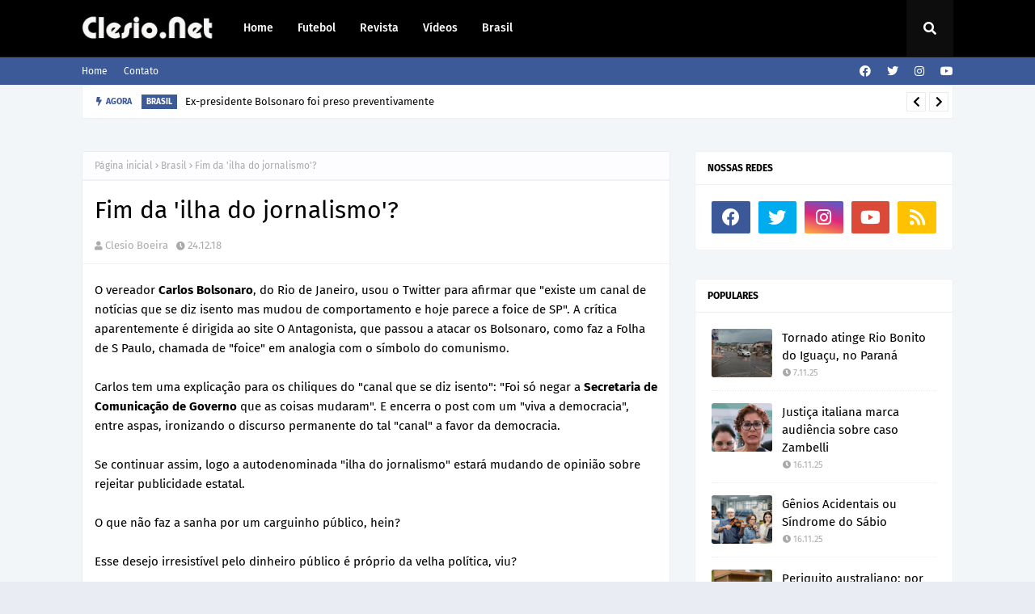

--- FILE ---
content_type: text/javascript; charset=UTF-8
request_url: https://www.clesio.net/feeds/posts/default/-/Brasil?alt=json-in-script&max-results=3&callback=jQuery1124012163800749171605_1768817207107&_=1768817207108
body_size: 3840
content:
// API callback
jQuery1124012163800749171605_1768817207107({"version":"1.0","encoding":"UTF-8","feed":{"xmlns":"http://www.w3.org/2005/Atom","xmlns$openSearch":"http://a9.com/-/spec/opensearchrss/1.0/","xmlns$blogger":"http://schemas.google.com/blogger/2008","xmlns$georss":"http://www.georss.org/georss","xmlns$gd":"http://schemas.google.com/g/2005","xmlns$thr":"http://purl.org/syndication/thread/1.0","id":{"$t":"tag:blogger.com,1999:blog-2905257612735775826"},"updated":{"$t":"2025-12-05T04:01:00.544-03:00"},"category":[{"term":"Brasil"},{"term":"Mundo"},{"term":"Geral"},{"term":"Futebol"},{"term":"Vídeos"},{"term":"Revista"},{"term":"Destaques"},{"term":"Cidades"},{"term":"Jogos"},{"term":"História"}],"title":{"type":"text","$t":"Clesio Net"},"subtitle":{"type":"html","$t":"Notícias sobre política, economia, finanças, tecnologia, variedades e esportes."},"link":[{"rel":"http://schemas.google.com/g/2005#feed","type":"application/atom+xml","href":"https:\/\/www.clesio.net\/feeds\/posts\/default"},{"rel":"self","type":"application/atom+xml","href":"https:\/\/www.blogger.com\/feeds\/2905257612735775826\/posts\/default\/-\/Brasil?alt=json-in-script\u0026max-results=3"},{"rel":"alternate","type":"text/html","href":"https:\/\/www.clesio.net\/search\/label\/Brasil"},{"rel":"hub","href":"http://pubsubhubbub.appspot.com/"},{"rel":"next","type":"application/atom+xml","href":"https:\/\/www.blogger.com\/feeds\/2905257612735775826\/posts\/default\/-\/Brasil\/-\/Brasil?alt=json-in-script\u0026start-index=4\u0026max-results=3"}],"author":[{"name":{"$t":"Unknown"},"email":{"$t":"noreply@blogger.com"},"gd$image":{"rel":"http://schemas.google.com/g/2005#thumbnail","width":"16","height":"16","src":"https:\/\/img1.blogblog.com\/img\/b16-rounded.gif"}}],"generator":{"version":"7.00","uri":"http://www.blogger.com","$t":"Blogger"},"openSearch$totalResults":{"$t":"725"},"openSearch$startIndex":{"$t":"1"},"openSearch$itemsPerPage":{"$t":"3"},"entry":[{"id":{"$t":"tag:blogger.com,1999:blog-2905257612735775826.post-4625061378590640467"},"published":{"$t":"2025-11-22T14:03:00.004-03:00"},"updated":{"$t":"2025-11-22T14:03:57.989-03:00"},"category":[{"scheme":"http://www.blogger.com/atom/ns#","term":"Brasil"}],"title":{"type":"text","$t":"Ex-presidente Bolsonaro foi preso preventivamente"},"content":{"type":"html","$t":"\u003Cp\u003EO ex-presidente Jair Bolsonaro foi preso preventivamente na manhã deste sábado (22) pela Polícia Federal, em cumprimento a um mandado determinado pelo ministro do Supremo Tribunal Federal (STF) Alexandre de Moraes. Segundo a corporação, a detenção foi autorizada para “garantir a ordem pública”.\u003C\/p\u003E\u003Cp\u003EA PF chegou à residência de Bolsonaro, localizada em um condomínio de Brasília, por volta das 6h e o levou para a Superintendência da Polícia Federal na capital. Lá, ele ficará em uma “sala de Estado”, uma ala reservada para autoridades de alto escalão. A decisão de prendê-lo não marca o início imediato do cumprimento da pena: trata-se de uma medida cautelar.\u003C\/p\u003E\u003Cp\u003EBolsonaro foi condenado em setembro deste ano a 27 anos e 3 meses de prisão por liderar uma trama golpista com a intenção de se manter no poder após a derrota eleitoral de 2022. Apesar de já ter sido sentenciado, a execução da pena ainda depende de desdobramentos legais, e a prisão preventiva foi determinada antes mesmo da entrada em regime fechado.\u003C\/p\u003E\u003Cp\u003EA repercussão internacional foi imediata. A imprensa mundial destacou a prisão, ressaltando que a medida foi tomada devido a suspeitas de que Bolsonaro tentou violar sua tornozeleira eletrônica e poderia fugir, especialmente após convocação de apoiadores por meio de uma vigília organizada por seu filho, Flávio Bolsonaro. Por ora, Bolsonaro segue detido na sede da PF, enquanto sua defesa volta a pedir prisão domiciliar por razões de saúde.\u003Cbr \/\u003E\u003C\/p\u003E\u003Cdiv class=\"foto-legenda\"\u003E\n  \u003Cfigure\u003E\n    \u003Cimg src=\"https:\/\/blogger.googleusercontent.com\/img\/b\/R29vZ2xl\/AVvXsEhR-etCYYuzOw1QEeCnEZjjzpryAcTkRdEa5wmPhwRUYWc4rmofEh_Lskikq3VKg7FHCtfVtbuN391OirpTyCM4qeJwb4WWhsmKdl2FKpDS7RXZdaeMpk5XFyVxBAEwIUYkt1WUHChErgZOvjN0z6KSIX9P1vuqXMSsqz1ff_5R43tvjzyGgbPi2R9BB-bP\/s600\/jair-bolsonaro.jpeg\" alt=\"Jair Bolsonaro\"\u003E\n    \u003Cfigcaption\u003EJair Bolsonaro.\u003C\/figcaption\u003E\n  \u003C\/figure\u003E\n\u003C\/div\u003E"},"link":[{"rel":"edit","type":"application/atom+xml","href":"https:\/\/www.blogger.com\/feeds\/2905257612735775826\/posts\/default\/4625061378590640467"},{"rel":"self","type":"application/atom+xml","href":"https:\/\/www.blogger.com\/feeds\/2905257612735775826\/posts\/default\/4625061378590640467"},{"rel":"alternate","type":"text/html","href":"https:\/\/www.clesio.net\/2025\/11\/ex-presidente-bolsonaro-foi-preso.html","title":"Ex-presidente Bolsonaro foi preso preventivamente"}],"author":[{"name":{"$t":"Unknown"},"email":{"$t":"noreply@blogger.com"},"gd$image":{"rel":"http://schemas.google.com/g/2005#thumbnail","width":"16","height":"16","src":"https:\/\/img1.blogblog.com\/img\/b16-rounded.gif"}}],"media$thumbnail":{"xmlns$media":"http://search.yahoo.com/mrss/","url":"https:\/\/blogger.googleusercontent.com\/img\/b\/R29vZ2xl\/AVvXsEhR-etCYYuzOw1QEeCnEZjjzpryAcTkRdEa5wmPhwRUYWc4rmofEh_Lskikq3VKg7FHCtfVtbuN391OirpTyCM4qeJwb4WWhsmKdl2FKpDS7RXZdaeMpk5XFyVxBAEwIUYkt1WUHChErgZOvjN0z6KSIX9P1vuqXMSsqz1ff_5R43tvjzyGgbPi2R9BB-bP\/s72-c\/jair-bolsonaro.jpeg","height":"72","width":"72"}},{"id":{"$t":"tag:blogger.com,1999:blog-2905257612735775826.post-1715284792902175002"},"published":{"$t":"2025-11-16T15:58:00.004-03:00"},"updated":{"$t":"2025-11-16T16:00:10.113-03:00"},"category":[{"scheme":"http://www.blogger.com/atom/ns#","term":"Brasil"}],"title":{"type":"text","$t":"Justiça italiana marca audiência sobre caso Zambelli"},"content":{"type":"html","$t":"\u003Cdiv\u003EA Justiça italiana marcou para 27 de novembro de 2025 a audiência que deve decidir sobre o pedido de extradição da deputada licenciada Carla Zambelli (PL-SP), presa em Roma desde julho.\u003C\/div\u003E\u003Cdiv\u003E\u003Cbr \/\u003E\u003C\/div\u003E\u003Cdiv\u003EO processo corre na Corte de Apelação de Roma, que já havia mantido a detenção preventiva alegando risco de fuga; o Ministério Público italiano já emitiu parecer favorável ao envio da parlamentar ao Brasil para cumprimento de pena.\u003C\/div\u003E\u003Cdiv\u003E\u003Cbr \/\u003E\u003C\/div\u003E\u003Cdiv\u003EZambelli foi condenada pelo Supremo Tribunal Federal a cerca de 10 anos de prisão por possível\u0026nbsp; envolvimento na invasão aos sistemas do Conselho Nacional de Justiça (CNJ) e suposta emissão de documentos falsos em um esquema que envolveu um hacker. Após a condenação, ela deixou o país e acabou sendo localizada na Itália.\u003C\/div\u003E\u003Cdiv\u003E\u003Cbr \/\u003E\u003C\/div\u003E\u003Cdiv\u003EA audiência de 27 de novembro avaliará a conformidade formal do pedido brasileiro com a legislação italiana sobre extradição — incluindo garantias de direitos e eventuais riscos de perseguição política. A corte poderá homologar a entrega, negar o pedido ou determinar recursos que alonguem o processo.\u003C\/div\u003E\u003Cdiv\u003E\u003Cbr \/\u003E\u003C\/div\u003E\u003Cdiv\u003EEnquanto isso, a situação política no Brasil — como o processo de cassação na Câmara e as reações de partidos — mantém o caso sob atenção pública e diplomática, podendo influenciar prazos e desdobramentos jurídicos.\u003Cbr \/\u003E\u003C\/div\u003E\u003Cdiv class=\"foto-legenda\"\u003E\n  \u003Cfigure\u003E\n    \u003Cimg alt=\"Carla Zambelli\" src=\"https:\/\/blogger.googleusercontent.com\/img\/b\/R29vZ2xl\/AVvXsEg7aH3fprXVCw_o_uPLUhNNNRd_gRdW9I6E3jiAMiuebil4JB8lvo7zuLKIRDad3O1fV6UhhH9LKH2irJSe9Iisg3LoHpBq3eY7QeuAz0Z__xDzD0bXoTJGDX77ogFqgeED2ul4fsHuLn8023xsxLVVghltzW1GyJgjXbRbecdoKMAUxQW26A82BcYXerl5\/s600\/carl-zambelli.JPG\" \/\u003E\n    \u003Cfigcaption\u003ECarla Zambelli.\u003C\/figcaption\u003E\n  \u003C\/figure\u003E\n\u003C\/div\u003E"},"link":[{"rel":"edit","type":"application/atom+xml","href":"https:\/\/www.blogger.com\/feeds\/2905257612735775826\/posts\/default\/1715284792902175002"},{"rel":"self","type":"application/atom+xml","href":"https:\/\/www.blogger.com\/feeds\/2905257612735775826\/posts\/default\/1715284792902175002"},{"rel":"alternate","type":"text/html","href":"https:\/\/www.clesio.net\/2025\/11\/justica-italiana-marca-audiencia-sobre.html","title":"Justiça italiana marca audiência sobre caso Zambelli"}],"author":[{"name":{"$t":"Unknown"},"email":{"$t":"noreply@blogger.com"},"gd$image":{"rel":"http://schemas.google.com/g/2005#thumbnail","width":"16","height":"16","src":"https:\/\/img1.blogblog.com\/img\/b16-rounded.gif"}}],"media$thumbnail":{"xmlns$media":"http://search.yahoo.com/mrss/","url":"https:\/\/blogger.googleusercontent.com\/img\/b\/R29vZ2xl\/AVvXsEg7aH3fprXVCw_o_uPLUhNNNRd_gRdW9I6E3jiAMiuebil4JB8lvo7zuLKIRDad3O1fV6UhhH9LKH2irJSe9Iisg3LoHpBq3eY7QeuAz0Z__xDzD0bXoTJGDX77ogFqgeED2ul4fsHuLn8023xsxLVVghltzW1GyJgjXbRbecdoKMAUxQW26A82BcYXerl5\/s72-c\/carl-zambelli.JPG","height":"72","width":"72"}},{"id":{"$t":"tag:blogger.com,1999:blog-2905257612735775826.post-2245458790385870486"},"published":{"$t":"2025-11-07T23:44:00.000-03:00"},"updated":{"$t":"2025-11-07T23:44:12.637-03:00"},"category":[{"scheme":"http://www.blogger.com/atom/ns#","term":"Brasil"}],"title":{"type":"text","$t":"Tornado atinge Rio Bonito do Iguaçu, no Paraná"},"content":{"type":"html","$t":"\u003Cp\u003EUm poderoso tornado atingiu o município de Rio Bonito do Iguaçu, no sudoeste do Paraná, na tarde desta sexta-feira, 7 de novembro de 2025, provocando destruição em áreas da zona urbana e rural. Vídeos e imagens compartilhados por moradores e veículos de comunicação mostram casas destelhadas, postes caídos e veículos capotados.\u0026nbsp;\u003C\/p\u003E\u003Cp\u003ERelatos preliminares indicam danos severos à infraestrutura: residências e prédios comerciais foram destruídos ou muito danificados, e há interrupções no fornecimento de energia elétrica em grande parte do município. Equipes de manutenção e defesa civil foram mobilizadas para avaliar os estragos e restabelecer serviços essenciais.\u0026nbsp;\u003C\/p\u003E\u003Cp\u003EAutoridades locais confirmaram pelo menos uma morte em consequência do temporal, segundo o presidente da Câmara Municipal. Há também notícias de dezenas de feridos e de pessoas desalojadas, conforme registraram equipes de resgate que atuam no município. As ações de busca e atendimento às vítimas seguem em andamento.\u0026nbsp;\u003C\/p\u003E\u003Cp\u003ETestemunhas relataram ventos intensos — em alguns casos superiores a 100 quilômetros por hora — e queda rápida da intensidade do fenômeno, característica que levanta a suspeita de que se tratou de um tornado local. Institutos meteorológicos e serviços de emergência trabalham para confirmar a caracterização do evento e mapear a extensão dos danos.\u003Cbr \/\u003E\u003C\/p\u003E\u003Cdiv class=\"foto-legenda\"\u003E\n  \u003Cfigure\u003E\n    \u003Cimg src=\"https:\/\/blogger.googleusercontent.com\/img\/b\/R29vZ2xl\/AVvXsEiEdJERKQ96knYA0MPCKZTYHxJ3bP9HNQNaNFn1QflSZUHDD8Rj9CA609mrJFT6FpdKHzx229z4xyWhInBlVszAsYcTn-P9_QyI3KSEgFz0qrLXrV3Tpcqhs5cvQhWzB9VpIWTzVyhHbScPOpHZC9a1EvhifKv9ZON_eHGeA5XedHGduzywu70YSdBHtYIx\/s600\/rio-bonito.png\" alt=\"Rio Bonito do Iguaçu\"\u003E\n    \u003Cfigcaption\u003ERio Bonito do Iguaçu, após suposto tornado.\u003C\/figcaption\u003E\n  \u003C\/figure\u003E\n\u003C\/div\u003E"},"link":[{"rel":"edit","type":"application/atom+xml","href":"https:\/\/www.blogger.com\/feeds\/2905257612735775826\/posts\/default\/2245458790385870486"},{"rel":"self","type":"application/atom+xml","href":"https:\/\/www.blogger.com\/feeds\/2905257612735775826\/posts\/default\/2245458790385870486"},{"rel":"alternate","type":"text/html","href":"https:\/\/www.clesio.net\/2025\/11\/tornado-atinge-rio-bonito-do-iguacu-no.html","title":"Tornado atinge Rio Bonito do Iguaçu, no Paraná"}],"author":[{"name":{"$t":"Unknown"},"email":{"$t":"noreply@blogger.com"},"gd$image":{"rel":"http://schemas.google.com/g/2005#thumbnail","width":"16","height":"16","src":"https:\/\/img1.blogblog.com\/img\/b16-rounded.gif"}}],"media$thumbnail":{"xmlns$media":"http://search.yahoo.com/mrss/","url":"https:\/\/blogger.googleusercontent.com\/img\/b\/R29vZ2xl\/AVvXsEiEdJERKQ96knYA0MPCKZTYHxJ3bP9HNQNaNFn1QflSZUHDD8Rj9CA609mrJFT6FpdKHzx229z4xyWhInBlVszAsYcTn-P9_QyI3KSEgFz0qrLXrV3Tpcqhs5cvQhWzB9VpIWTzVyhHbScPOpHZC9a1EvhifKv9ZON_eHGeA5XedHGduzywu70YSdBHtYIx\/s72-c\/rio-bonito.png","height":"72","width":"72"}}]}});

--- FILE ---
content_type: text/javascript; charset=UTF-8
request_url: https://www.clesio.net/feeds/posts/default?alt=json-in-script&max-results=6&callback=jQuery1124012163800749171605_1768817207105&_=1768817207106
body_size: 7563
content:
// API callback
jQuery1124012163800749171605_1768817207105({"version":"1.0","encoding":"UTF-8","feed":{"xmlns":"http://www.w3.org/2005/Atom","xmlns$openSearch":"http://a9.com/-/spec/opensearchrss/1.0/","xmlns$blogger":"http://schemas.google.com/blogger/2008","xmlns$georss":"http://www.georss.org/georss","xmlns$gd":"http://schemas.google.com/g/2005","xmlns$thr":"http://purl.org/syndication/thread/1.0","id":{"$t":"tag:blogger.com,1999:blog-2905257612735775826"},"updated":{"$t":"2025-12-05T04:01:00.544-03:00"},"category":[{"term":"Brasil"},{"term":"Mundo"},{"term":"Geral"},{"term":"Futebol"},{"term":"Vídeos"},{"term":"Revista"},{"term":"Destaques"},{"term":"Cidades"},{"term":"Jogos"},{"term":"História"}],"title":{"type":"text","$t":"Clesio Net"},"subtitle":{"type":"html","$t":"Notícias sobre política, economia, finanças, tecnologia, variedades e esportes."},"link":[{"rel":"http://schemas.google.com/g/2005#feed","type":"application/atom+xml","href":"https:\/\/www.clesio.net\/feeds\/posts\/default"},{"rel":"self","type":"application/atom+xml","href":"https:\/\/www.blogger.com\/feeds\/2905257612735775826\/posts\/default?alt=json-in-script\u0026max-results=6"},{"rel":"alternate","type":"text/html","href":"https:\/\/www.clesio.net\/"},{"rel":"hub","href":"http://pubsubhubbub.appspot.com/"},{"rel":"next","type":"application/atom+xml","href":"https:\/\/www.blogger.com\/feeds\/2905257612735775826\/posts\/default?alt=json-in-script\u0026start-index=7\u0026max-results=6"}],"author":[{"name":{"$t":"Unknown"},"email":{"$t":"noreply@blogger.com"},"gd$image":{"rel":"http://schemas.google.com/g/2005#thumbnail","width":"16","height":"16","src":"https:\/\/img1.blogblog.com\/img\/b16-rounded.gif"}}],"generator":{"version":"7.00","uri":"http://www.blogger.com","$t":"Blogger"},"openSearch$totalResults":{"$t":"1136"},"openSearch$startIndex":{"$t":"1"},"openSearch$itemsPerPage":{"$t":"6"},"entry":[{"id":{"$t":"tag:blogger.com,1999:blog-2905257612735775826.post-4625061378590640467"},"published":{"$t":"2025-11-22T14:03:00.004-03:00"},"updated":{"$t":"2025-11-22T14:03:57.989-03:00"},"category":[{"scheme":"http://www.blogger.com/atom/ns#","term":"Brasil"}],"title":{"type":"text","$t":"Ex-presidente Bolsonaro foi preso preventivamente"},"content":{"type":"html","$t":"\u003Cp\u003EO ex-presidente Jair Bolsonaro foi preso preventivamente na manhã deste sábado (22) pela Polícia Federal, em cumprimento a um mandado determinado pelo ministro do Supremo Tribunal Federal (STF) Alexandre de Moraes. Segundo a corporação, a detenção foi autorizada para “garantir a ordem pública”.\u003C\/p\u003E\u003Cp\u003EA PF chegou à residência de Bolsonaro, localizada em um condomínio de Brasília, por volta das 6h e o levou para a Superintendência da Polícia Federal na capital. Lá, ele ficará em uma “sala de Estado”, uma ala reservada para autoridades de alto escalão. A decisão de prendê-lo não marca o início imediato do cumprimento da pena: trata-se de uma medida cautelar.\u003C\/p\u003E\u003Cp\u003EBolsonaro foi condenado em setembro deste ano a 27 anos e 3 meses de prisão por liderar uma trama golpista com a intenção de se manter no poder após a derrota eleitoral de 2022. Apesar de já ter sido sentenciado, a execução da pena ainda depende de desdobramentos legais, e a prisão preventiva foi determinada antes mesmo da entrada em regime fechado.\u003C\/p\u003E\u003Cp\u003EA repercussão internacional foi imediata. A imprensa mundial destacou a prisão, ressaltando que a medida foi tomada devido a suspeitas de que Bolsonaro tentou violar sua tornozeleira eletrônica e poderia fugir, especialmente após convocação de apoiadores por meio de uma vigília organizada por seu filho, Flávio Bolsonaro. Por ora, Bolsonaro segue detido na sede da PF, enquanto sua defesa volta a pedir prisão domiciliar por razões de saúde.\u003Cbr \/\u003E\u003C\/p\u003E\u003Cdiv class=\"foto-legenda\"\u003E\n  \u003Cfigure\u003E\n    \u003Cimg src=\"https:\/\/blogger.googleusercontent.com\/img\/b\/R29vZ2xl\/AVvXsEhR-etCYYuzOw1QEeCnEZjjzpryAcTkRdEa5wmPhwRUYWc4rmofEh_Lskikq3VKg7FHCtfVtbuN391OirpTyCM4qeJwb4WWhsmKdl2FKpDS7RXZdaeMpk5XFyVxBAEwIUYkt1WUHChErgZOvjN0z6KSIX9P1vuqXMSsqz1ff_5R43tvjzyGgbPi2R9BB-bP\/s600\/jair-bolsonaro.jpeg\" alt=\"Jair Bolsonaro\"\u003E\n    \u003Cfigcaption\u003EJair Bolsonaro.\u003C\/figcaption\u003E\n  \u003C\/figure\u003E\n\u003C\/div\u003E"},"link":[{"rel":"edit","type":"application/atom+xml","href":"https:\/\/www.blogger.com\/feeds\/2905257612735775826\/posts\/default\/4625061378590640467"},{"rel":"self","type":"application/atom+xml","href":"https:\/\/www.blogger.com\/feeds\/2905257612735775826\/posts\/default\/4625061378590640467"},{"rel":"alternate","type":"text/html","href":"https:\/\/www.clesio.net\/2025\/11\/ex-presidente-bolsonaro-foi-preso.html","title":"Ex-presidente Bolsonaro foi preso preventivamente"}],"author":[{"name":{"$t":"Unknown"},"email":{"$t":"noreply@blogger.com"},"gd$image":{"rel":"http://schemas.google.com/g/2005#thumbnail","width":"16","height":"16","src":"https:\/\/img1.blogblog.com\/img\/b16-rounded.gif"}}],"media$thumbnail":{"xmlns$media":"http://search.yahoo.com/mrss/","url":"https:\/\/blogger.googleusercontent.com\/img\/b\/R29vZ2xl\/AVvXsEhR-etCYYuzOw1QEeCnEZjjzpryAcTkRdEa5wmPhwRUYWc4rmofEh_Lskikq3VKg7FHCtfVtbuN391OirpTyCM4qeJwb4WWhsmKdl2FKpDS7RXZdaeMpk5XFyVxBAEwIUYkt1WUHChErgZOvjN0z6KSIX9P1vuqXMSsqz1ff_5R43tvjzyGgbPi2R9BB-bP\/s72-c\/jair-bolsonaro.jpeg","height":"72","width":"72"}},{"id":{"$t":"tag:blogger.com,1999:blog-2905257612735775826.post-1715284792902175002"},"published":{"$t":"2025-11-16T15:58:00.004-03:00"},"updated":{"$t":"2025-11-16T16:00:10.113-03:00"},"category":[{"scheme":"http://www.blogger.com/atom/ns#","term":"Brasil"}],"title":{"type":"text","$t":"Justiça italiana marca audiência sobre caso Zambelli"},"content":{"type":"html","$t":"\u003Cdiv\u003EA Justiça italiana marcou para 27 de novembro de 2025 a audiência que deve decidir sobre o pedido de extradição da deputada licenciada Carla Zambelli (PL-SP), presa em Roma desde julho.\u003C\/div\u003E\u003Cdiv\u003E\u003Cbr \/\u003E\u003C\/div\u003E\u003Cdiv\u003EO processo corre na Corte de Apelação de Roma, que já havia mantido a detenção preventiva alegando risco de fuga; o Ministério Público italiano já emitiu parecer favorável ao envio da parlamentar ao Brasil para cumprimento de pena.\u003C\/div\u003E\u003Cdiv\u003E\u003Cbr \/\u003E\u003C\/div\u003E\u003Cdiv\u003EZambelli foi condenada pelo Supremo Tribunal Federal a cerca de 10 anos de prisão por possível\u0026nbsp; envolvimento na invasão aos sistemas do Conselho Nacional de Justiça (CNJ) e suposta emissão de documentos falsos em um esquema que envolveu um hacker. Após a condenação, ela deixou o país e acabou sendo localizada na Itália.\u003C\/div\u003E\u003Cdiv\u003E\u003Cbr \/\u003E\u003C\/div\u003E\u003Cdiv\u003EA audiência de 27 de novembro avaliará a conformidade formal do pedido brasileiro com a legislação italiana sobre extradição — incluindo garantias de direitos e eventuais riscos de perseguição política. A corte poderá homologar a entrega, negar o pedido ou determinar recursos que alonguem o processo.\u003C\/div\u003E\u003Cdiv\u003E\u003Cbr \/\u003E\u003C\/div\u003E\u003Cdiv\u003EEnquanto isso, a situação política no Brasil — como o processo de cassação na Câmara e as reações de partidos — mantém o caso sob atenção pública e diplomática, podendo influenciar prazos e desdobramentos jurídicos.\u003Cbr \/\u003E\u003C\/div\u003E\u003Cdiv class=\"foto-legenda\"\u003E\n  \u003Cfigure\u003E\n    \u003Cimg alt=\"Carla Zambelli\" src=\"https:\/\/blogger.googleusercontent.com\/img\/b\/R29vZ2xl\/AVvXsEg7aH3fprXVCw_o_uPLUhNNNRd_gRdW9I6E3jiAMiuebil4JB8lvo7zuLKIRDad3O1fV6UhhH9LKH2irJSe9Iisg3LoHpBq3eY7QeuAz0Z__xDzD0bXoTJGDX77ogFqgeED2ul4fsHuLn8023xsxLVVghltzW1GyJgjXbRbecdoKMAUxQW26A82BcYXerl5\/s600\/carl-zambelli.JPG\" \/\u003E\n    \u003Cfigcaption\u003ECarla Zambelli.\u003C\/figcaption\u003E\n  \u003C\/figure\u003E\n\u003C\/div\u003E"},"link":[{"rel":"edit","type":"application/atom+xml","href":"https:\/\/www.blogger.com\/feeds\/2905257612735775826\/posts\/default\/1715284792902175002"},{"rel":"self","type":"application/atom+xml","href":"https:\/\/www.blogger.com\/feeds\/2905257612735775826\/posts\/default\/1715284792902175002"},{"rel":"alternate","type":"text/html","href":"https:\/\/www.clesio.net\/2025\/11\/justica-italiana-marca-audiencia-sobre.html","title":"Justiça italiana marca audiência sobre caso Zambelli"}],"author":[{"name":{"$t":"Unknown"},"email":{"$t":"noreply@blogger.com"},"gd$image":{"rel":"http://schemas.google.com/g/2005#thumbnail","width":"16","height":"16","src":"https:\/\/img1.blogblog.com\/img\/b16-rounded.gif"}}],"media$thumbnail":{"xmlns$media":"http://search.yahoo.com/mrss/","url":"https:\/\/blogger.googleusercontent.com\/img\/b\/R29vZ2xl\/AVvXsEg7aH3fprXVCw_o_uPLUhNNNRd_gRdW9I6E3jiAMiuebil4JB8lvo7zuLKIRDad3O1fV6UhhH9LKH2irJSe9Iisg3LoHpBq3eY7QeuAz0Z__xDzD0bXoTJGDX77ogFqgeED2ul4fsHuLn8023xsxLVVghltzW1GyJgjXbRbecdoKMAUxQW26A82BcYXerl5\/s72-c\/carl-zambelli.JPG","height":"72","width":"72"}},{"id":{"$t":"tag:blogger.com,1999:blog-2905257612735775826.post-5075231744888099101"},"published":{"$t":"2025-11-16T15:37:00.001-03:00"},"updated":{"$t":"2025-11-16T15:37:47.445-03:00"},"category":[{"scheme":"http://www.blogger.com/atom/ns#","term":"Revista"}],"title":{"type":"text","$t":" Fobias Inesperadas — Medos de Animais Raros"},"content":{"type":"html","$t":"\u003Cp\u003EImagine sentir pavor... de um gato, um coelho, ou até de uma galinha. Pode parecer estranho, mas essas fobias existem — e têm até nome científico.\u003C\/p\u003E\u003Cp\u003EA ailurofobia, por exemplo, é o medo extremo de gatos. Já a alektorofobia é o medo irracional de galinhas. E há ainda pessoas que entram em pânico diante de pássaros pequenos, borboletas, ou até de coelhos fofinhos.\u003C\/p\u003E\u003Cp\u003ESegundo especialistas, essas fobias fazem parte do grupo das chamadas fobias específicas — tipo animal. Elas causam reações físicas intensas: aceleração dos batimentos, sudorese e, em alguns casos, até crises de pânico.\u003C\/p\u003E\u003Cp\u003EO mais curioso é que, para quem sofre, o medo não é exagero — é uma sensação real e incontrolável. Pode surgir após um trauma, uma experiência negativa ou simplesmente ao ver outra pessoa reagindo com medo.\u003C\/p\u003E\u003Cp\u003EMas há boas notícias: a ciência mostra que essas fobias têm tratamento. Terapias de exposição e acompanhamento psicológico ajudam o cérebro a reprogramar essa resposta de medo.\u003C\/p\u003E\u003Cp\u003EEntão, da próxima vez que alguém disser que tem medo de um animal “inofensivo”, lembre-se: pode ser uma fobia real, rara — e absolutamente legítima.\u003Cbr \/\u003E\u003C\/p\u003E\u003Cdiv class=\"foto-legenda\"\u003E\n  \u003Cfigure\u003E\n    \u003Cimg src=\"https:\/\/blogger.googleusercontent.com\/img\/b\/R29vZ2xl\/AVvXsEilLeuAJ7bVvWyt46pur0pfRlCjjOgqwe7Cd0LK5k6blIvjZzKbWghyEoDr0THl4493muQr2TwovHTKze39gLrykJ8Xac-8L8Jib1PQdLCNDAUvbe-A7IE2E7Od7atevJEYkFluNRAPX3gnhkUIcvIWcK7wvH0VWT9WU464m7BA-TwCiXpZC_jrujUGiXFZ\/s600\/fobias-inesperadas.jpg\" alt=\"Fobias inesperadas\"\u003E\n    \u003Cfigcaption\u003EFobias inesperadas.\u003C\/figcaption\u003E\n  \u003C\/figure\u003E\n\u003C\/div\u003E"},"link":[{"rel":"edit","type":"application/atom+xml","href":"https:\/\/www.blogger.com\/feeds\/2905257612735775826\/posts\/default\/5075231744888099101"},{"rel":"self","type":"application/atom+xml","href":"https:\/\/www.blogger.com\/feeds\/2905257612735775826\/posts\/default\/5075231744888099101"},{"rel":"alternate","type":"text/html","href":"https:\/\/www.clesio.net\/2025\/11\/fobias-inesperadas-medos-de-animais.html","title":" Fobias Inesperadas — Medos de Animais Raros"}],"author":[{"name":{"$t":"Unknown"},"email":{"$t":"noreply@blogger.com"},"gd$image":{"rel":"http://schemas.google.com/g/2005#thumbnail","width":"16","height":"16","src":"https:\/\/img1.blogblog.com\/img\/b16-rounded.gif"}}],"media$thumbnail":{"xmlns$media":"http://search.yahoo.com/mrss/","url":"https:\/\/blogger.googleusercontent.com\/img\/b\/R29vZ2xl\/AVvXsEilLeuAJ7bVvWyt46pur0pfRlCjjOgqwe7Cd0LK5k6blIvjZzKbWghyEoDr0THl4493muQr2TwovHTKze39gLrykJ8Xac-8L8Jib1PQdLCNDAUvbe-A7IE2E7Od7atevJEYkFluNRAPX3gnhkUIcvIWcK7wvH0VWT9WU464m7BA-TwCiXpZC_jrujUGiXFZ\/s72-c\/fobias-inesperadas.jpg","height":"72","width":"72"}},{"id":{"$t":"tag:blogger.com,1999:blog-2905257612735775826.post-3368433887299828450"},"published":{"$t":"2025-11-16T15:25:00.004-03:00"},"updated":{"$t":"2025-11-16T15:27:24.045-03:00"},"category":[{"scheme":"http://www.blogger.com/atom/ns#","term":"Revista"}],"title":{"type":"text","$t":"Gênios Acidentais ou Síndrome do Sábio"},"content":{"type":"html","$t":"\u003Cp\u003E\u003Cspan style=\"font-size: medium;\"\u003EGênios Acidentais — a chamada “Síndrome do Sábio” — é um fenômeno raríssimo, mas fascinante: pessoas comuns que, após um trauma cerebral, desenvolvem habilidades extraordinárias. Um exemplo marcante é Jason Padgett, vendedor de móveis que, após ser agredido e sofrer concussão, começou a “ver” o mundo em padrões geométricos e fractais, virando artista e autodidata em matemática.\u003C\/span\u003E\u003C\/p\u003E\u003Cp\u003E\u003Cspan style=\"font-size: medium;\"\u003EOutro caso é o de Orlando Serrell, atingido por uma bola de beisebol quando criança — depois disso, passou a calcular calendários com precisão, lembrar o clima e onde estava em cada dia desde o acidente.\u003C\/span\u003E\u003C\/p\u003E\u003Cp\u003E\u003Cspan style=\"font-size: medium;\"\u003ETambém há Derek Amato, que mergulhou de cabeça em uma piscina rasa, sofreu uma concussão e, dias depois, ganhou uma capacidade musical impressionante, compondo no piano mesmo sem ter aprendido formalmente.\u003C\/span\u003E\u003C\/p\u003E\u003Cp\u003E\u003Cspan style=\"font-size: medium;\"\u003EE Anthony Cicoria, cirurgião que foi atingido por um raio — após se recuperar, desenvolveu uma obsessão pela música, compôs no piano e tocou concertos, apesar de não ter histórico musical antes.\u003C\/span\u003E\u003C\/p\u003E\u003Cp\u003E\u003Cspan style=\"font-size: medium;\"\u003EAlguns cientistas acreditam que, quando regiões específicas do cérebro — especialmente no lobo temporal anterior esquerdo — são lesionadas, isso pode “desbloquear” potenciais adormecidos, liberando novas conexões e talentos.\u003C\/span\u003E\u003C\/p\u003E\u003Cp\u003E\u003Cspan style=\"font-size: medium;\"\u003EEmbora ainda pouco compreendida, essa síndrome desafia nossas ideias sobre inteligência: sugere que parte das nossas capacidades pode estar escondida, à espera de um “gatilho” improvável para emergir.\u003C\/span\u003E\u003Cbr \/\u003E\u003C\/p\u003E\u003Cdiv class=\"foto-legenda\"\u003E\n  \u003Cfigure\u003E\n    \u003Cimg alt=\"Gênios acidentais\" src=\"https:\/\/blogger.googleusercontent.com\/img\/b\/R29vZ2xl\/AVvXsEhPhU4SXBcoJdnBT1cNzrYyUubAQxJVUc3B_IuO93x-VR6j2t5aMlK07CNXR6_HYhm122HijIgS03JJIMH7CIq8aWhDTH1aPMfLChPTp722z3-e5zPAQSt2johiYuu9vGkRE7_P8WHHSvwuwjIDv5wvR4L-elZVVfZy32fSlpDK_8MjmjT_CVLWUrJD9LxO\/s600\/genios-acidentais.jpeg\" \/\u003E\n    \u003Cfigcaption\u003EGênios acidentais.\u003C\/figcaption\u003E\n  \u003C\/figure\u003E\n\u003C\/div\u003E"},"link":[{"rel":"edit","type":"application/atom+xml","href":"https:\/\/www.blogger.com\/feeds\/2905257612735775826\/posts\/default\/3368433887299828450"},{"rel":"self","type":"application/atom+xml","href":"https:\/\/www.blogger.com\/feeds\/2905257612735775826\/posts\/default\/3368433887299828450"},{"rel":"alternate","type":"text/html","href":"https:\/\/www.clesio.net\/2025\/11\/genios-acidentais-ou-sindrome-do-sabio.html","title":"Gênios Acidentais ou Síndrome do Sábio"}],"author":[{"name":{"$t":"Unknown"},"email":{"$t":"noreply@blogger.com"},"gd$image":{"rel":"http://schemas.google.com/g/2005#thumbnail","width":"16","height":"16","src":"https:\/\/img1.blogblog.com\/img\/b16-rounded.gif"}}],"media$thumbnail":{"xmlns$media":"http://search.yahoo.com/mrss/","url":"https:\/\/blogger.googleusercontent.com\/img\/b\/R29vZ2xl\/AVvXsEhPhU4SXBcoJdnBT1cNzrYyUubAQxJVUc3B_IuO93x-VR6j2t5aMlK07CNXR6_HYhm122HijIgS03JJIMH7CIq8aWhDTH1aPMfLChPTp722z3-e5zPAQSt2johiYuu9vGkRE7_P8WHHSvwuwjIDv5wvR4L-elZVVfZy32fSlpDK_8MjmjT_CVLWUrJD9LxO\/s72-c\/genios-acidentais.jpeg","height":"72","width":"72"}},{"id":{"$t":"tag:blogger.com,1999:blog-2905257612735775826.post-2245458790385870486"},"published":{"$t":"2025-11-07T23:44:00.000-03:00"},"updated":{"$t":"2025-11-07T23:44:12.637-03:00"},"category":[{"scheme":"http://www.blogger.com/atom/ns#","term":"Brasil"}],"title":{"type":"text","$t":"Tornado atinge Rio Bonito do Iguaçu, no Paraná"},"content":{"type":"html","$t":"\u003Cp\u003EUm poderoso tornado atingiu o município de Rio Bonito do Iguaçu, no sudoeste do Paraná, na tarde desta sexta-feira, 7 de novembro de 2025, provocando destruição em áreas da zona urbana e rural. Vídeos e imagens compartilhados por moradores e veículos de comunicação mostram casas destelhadas, postes caídos e veículos capotados.\u0026nbsp;\u003C\/p\u003E\u003Cp\u003ERelatos preliminares indicam danos severos à infraestrutura: residências e prédios comerciais foram destruídos ou muito danificados, e há interrupções no fornecimento de energia elétrica em grande parte do município. Equipes de manutenção e defesa civil foram mobilizadas para avaliar os estragos e restabelecer serviços essenciais.\u0026nbsp;\u003C\/p\u003E\u003Cp\u003EAutoridades locais confirmaram pelo menos uma morte em consequência do temporal, segundo o presidente da Câmara Municipal. Há também notícias de dezenas de feridos e de pessoas desalojadas, conforme registraram equipes de resgate que atuam no município. As ações de busca e atendimento às vítimas seguem em andamento.\u0026nbsp;\u003C\/p\u003E\u003Cp\u003ETestemunhas relataram ventos intensos — em alguns casos superiores a 100 quilômetros por hora — e queda rápida da intensidade do fenômeno, característica que levanta a suspeita de que se tratou de um tornado local. Institutos meteorológicos e serviços de emergência trabalham para confirmar a caracterização do evento e mapear a extensão dos danos.\u003Cbr \/\u003E\u003C\/p\u003E\u003Cdiv class=\"foto-legenda\"\u003E\n  \u003Cfigure\u003E\n    \u003Cimg src=\"https:\/\/blogger.googleusercontent.com\/img\/b\/R29vZ2xl\/AVvXsEiEdJERKQ96knYA0MPCKZTYHxJ3bP9HNQNaNFn1QflSZUHDD8Rj9CA609mrJFT6FpdKHzx229z4xyWhInBlVszAsYcTn-P9_QyI3KSEgFz0qrLXrV3Tpcqhs5cvQhWzB9VpIWTzVyhHbScPOpHZC9a1EvhifKv9ZON_eHGeA5XedHGduzywu70YSdBHtYIx\/s600\/rio-bonito.png\" alt=\"Rio Bonito do Iguaçu\"\u003E\n    \u003Cfigcaption\u003ERio Bonito do Iguaçu, após suposto tornado.\u003C\/figcaption\u003E\n  \u003C\/figure\u003E\n\u003C\/div\u003E"},"link":[{"rel":"edit","type":"application/atom+xml","href":"https:\/\/www.blogger.com\/feeds\/2905257612735775826\/posts\/default\/2245458790385870486"},{"rel":"self","type":"application/atom+xml","href":"https:\/\/www.blogger.com\/feeds\/2905257612735775826\/posts\/default\/2245458790385870486"},{"rel":"alternate","type":"text/html","href":"https:\/\/www.clesio.net\/2025\/11\/tornado-atinge-rio-bonito-do-iguacu-no.html","title":"Tornado atinge Rio Bonito do Iguaçu, no Paraná"}],"author":[{"name":{"$t":"Unknown"},"email":{"$t":"noreply@blogger.com"},"gd$image":{"rel":"http://schemas.google.com/g/2005#thumbnail","width":"16","height":"16","src":"https:\/\/img1.blogblog.com\/img\/b16-rounded.gif"}}],"media$thumbnail":{"xmlns$media":"http://search.yahoo.com/mrss/","url":"https:\/\/blogger.googleusercontent.com\/img\/b\/R29vZ2xl\/AVvXsEiEdJERKQ96knYA0MPCKZTYHxJ3bP9HNQNaNFn1QflSZUHDD8Rj9CA609mrJFT6FpdKHzx229z4xyWhInBlVszAsYcTn-P9_QyI3KSEgFz0qrLXrV3Tpcqhs5cvQhWzB9VpIWTzVyhHbScPOpHZC9a1EvhifKv9ZON_eHGeA5XedHGduzywu70YSdBHtYIx\/s72-c\/rio-bonito.png","height":"72","width":"72"}},{"id":{"$t":"tag:blogger.com,1999:blog-2905257612735775826.post-2863276453419877993"},"published":{"$t":"2025-10-22T20:30:00.001-03:00"},"updated":{"$t":"2025-10-22T20:30:04.479-03:00"},"category":[{"scheme":"http://www.blogger.com/atom/ns#","term":"Futebol"}],"title":{"type":"text","$t":"Veja possíveis retornos ao Grêmio contra o Juventude"},"content":{"type":"html","$t":"\u003Cp\u003E\u003Cspan style=\"font-size: medium;\"\u003EO Grêmio recebeu boas notícias em sua preparação para o confronto contra o Juventude, que ocorrerá neste domingo, às 16h, na Arena, pela 30ª rodada do Brasileirão. A retomada dos treinos no CT Luiz Carvalho confirmou o retorno de jogadores importantes para o técnico Mano Menezes, apesar dos desfalques por lesão de Marcos Rocha e Alex Santana.\u003C\/span\u003E\u003C\/p\u003E\u003Cp\u003E\u003Cb\u003E\u003Cspan style=\"font-size: medium;\"\u003EPossíveis Retornos e Reforços\u003C\/span\u003E\u003C\/b\u003E\u003C\/p\u003E\u003Cp\u003E\u003Cspan style=\"font-size: medium;\"\u003EO principal reforço para o Tricolor é o retorno do trio composto por Tiago Volpi, Arthur e Alysson, que voltaram a treinar normalmente com o grupo.\u003C\/span\u003E\u003C\/p\u003E\u003Cp\u003E\u003Cspan style=\"font-size: medium;\"\u003E1.\u0026nbsp; Tiago Volpi: O goleiro estava afastado há mais tempo, não atuando desde o empate com o Botafogo, em 24 de setembro. Ele se recuperava de um edema muscular e ficou fora de cinco partidas. A tendência é que Volpi retorne diretamente ao time titular para o jogo contra o Juventude.\u003C\/span\u003E\u003C\/p\u003E\u003Cp\u003E\u003Cspan style=\"font-size: medium;\"\u003E2.\u0026nbsp; Arthur: O volante participou das atividades de preparação no CT Luiz Carvalho. Ele foi poupado na derrota sofrida para o Bahia, em Salvador, devido a dores musculares.\u003C\/span\u003E\u003C\/p\u003E\u003Cp\u003E\u003Cspan style=\"font-size: medium;\"\u003E3.\u0026nbsp; Alysson: O atacante também treinou normalmente com o grupo. Ele havia sido desfalque no jogo contra o Bahia, após ter saído da vitória sobre o São Paulo com dores, que evoluíram para um edema muscular confirmado na panturrilha direita.\u003C\/span\u003E\u003C\/p\u003E\u003Cp\u003E\u003Cspan style=\"font-size: medium;\"\u003EAlém do trio, o Grêmio terá outros jogadores disponíveis que ampliam as opções de Mano Menezes no meio-campo:\u003C\/span\u003E\u003C\/p\u003E\u003Cp\u003E\u003Cspan style=\"font-size: medium;\"\u003E*\u0026nbsp; \u0026nbsp;Dodi: O volante volta a ser opção para a equipe após cumprir suspensão na rodada anterior, quando o Grêmio sofreu uma goleada para o Bahia.\u003C\/span\u003E\u003C\/p\u003E\u003Cp\u003E\u003Cspan style=\"font-size: medium;\"\u003E*\u0026nbsp; \u0026nbsp;Cuéllar: O jogador trabalhou normalmente após ter sido substituído na partida contra o Bahia.\u003C\/span\u003E\u003C\/p\u003E\u003Cp\u003E\u003Cspan style=\"font-size: medium;\"\u003E*\u0026nbsp; \u0026nbsp;Monsalve: O meia colombiano pode, inclusive, ficar à disposição do time pela primeira vez após um longo período afastado. Ele passou por cirurgia no ombro direito em julho, depois de sofrer uma luxação, e nos últimos dias retornou aos treinamentos com o restante do elenco.\u003C\/span\u003E\u003C\/p\u003E\u003Cp\u003E\u003Cb\u003E\u003Cspan style=\"font-size: medium;\"\u003EProvável Escalação\u003C\/span\u003E\u003C\/b\u003E\u003C\/p\u003E\u003Cp\u003E\u003Cspan style=\"font-size: medium;\"\u003EO técnico Mano Menezes ainda terá treinamentos de quinta a sábado para definir a escalação final. Contudo, com o retorno dos atletas, uma projeção de equipe foi elaborada pelas fontes.\u003C\/span\u003E\u003C\/p\u003E\u003Cp\u003E\u003Cspan style=\"font-size: medium;\"\u003EA provável escalação do Grêmio para enfrentar o Juventude é:\u003C\/span\u003E\u003C\/p\u003E\u003Cp\u003E\u003Cspan style=\"font-size: medium;\"\u003ETiago Volpi; Gustavo Martins (João Lucas), Noriega, Kannemann e Marlon; Cuéllar (Dodi), Arthur, Edenilson, Alysson e Amuzu; Carlos Vinicius.\u003C\/span\u003E\u003C\/p\u003E\u003Cp\u003E\u003Cspan style=\"font-size: medium;\"\u003EAtualmente, o Tricolor é o 12º colocado no Brasileirão, com 36 pontos, e viu a diferença para a zona de rebaixamento diminuir para cinco pontos após os resultados da rodada anterior. A partida contra o Juventude é um confronto gaúcho importante na competição.\u003Cbr \/\u003E\u003C\/span\u003E\u003C\/p\u003E\u003Cdiv class=\"foto-legenda\"\u003E\n  \u003Cfigure\u003E\n    \u003Cimg src=\"https:\/\/blogger.googleusercontent.com\/img\/b\/R29vZ2xl\/AVvXsEgiobLFHF74YKZV5_iLU2TvBhafG54myJU6KREIDuld-Lsrmciw9osM6Wa08m6UY0uEFW2I21X07NSMO9Vze-HZp0x89z37kben_jW0eELai2AI25yWq7KaS73W-EB7bZag3AKt7hHSOH4CyLU_XKuEiNQYxA7JwyGowoz_JuVkT5td8aAsYSqAd9KWLtU4\/s600\/arthur-volta.jpg\" alt=\"Arthur Melo\"\u003E\n    \u003Cfigcaption\u003EArthur retorna contra o Juventude.\u003C\/figcaption\u003E\n  \u003C\/figure\u003E\n\u003C\/div\u003E"},"link":[{"rel":"edit","type":"application/atom+xml","href":"https:\/\/www.blogger.com\/feeds\/2905257612735775826\/posts\/default\/2863276453419877993"},{"rel":"self","type":"application/atom+xml","href":"https:\/\/www.blogger.com\/feeds\/2905257612735775826\/posts\/default\/2863276453419877993"},{"rel":"alternate","type":"text/html","href":"https:\/\/www.clesio.net\/2025\/10\/veja-possiveis-retornos-ao-gremio.html","title":"Veja possíveis retornos ao Grêmio contra o Juventude"}],"author":[{"name":{"$t":"Unknown"},"email":{"$t":"noreply@blogger.com"},"gd$image":{"rel":"http://schemas.google.com/g/2005#thumbnail","width":"16","height":"16","src":"https:\/\/img1.blogblog.com\/img\/b16-rounded.gif"}}],"media$thumbnail":{"xmlns$media":"http://search.yahoo.com/mrss/","url":"https:\/\/blogger.googleusercontent.com\/img\/b\/R29vZ2xl\/AVvXsEgiobLFHF74YKZV5_iLU2TvBhafG54myJU6KREIDuld-Lsrmciw9osM6Wa08m6UY0uEFW2I21X07NSMO9Vze-HZp0x89z37kben_jW0eELai2AI25yWq7KaS73W-EB7bZag3AKt7hHSOH4CyLU_XKuEiNQYxA7JwyGowoz_JuVkT5td8aAsYSqAd9KWLtU4\/s72-c\/arthur-volta.jpg","height":"72","width":"72"}}]}});